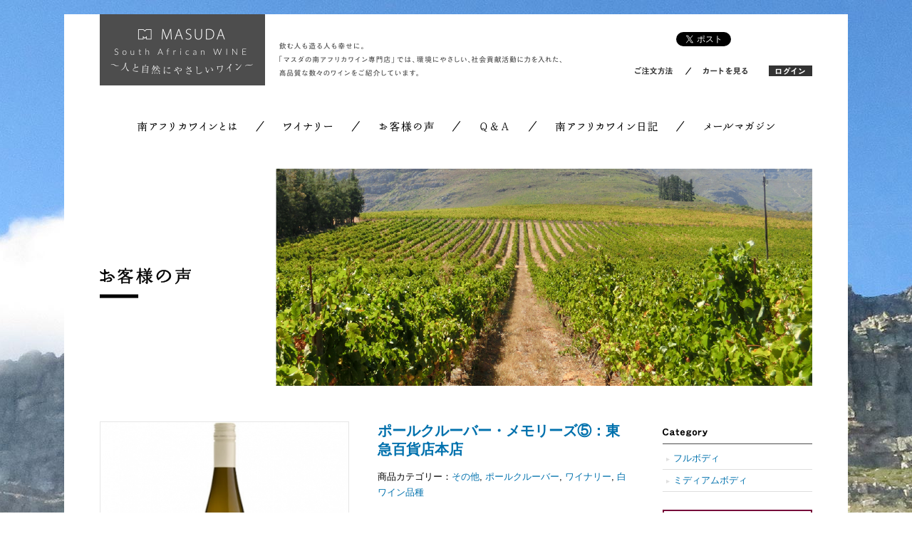

--- FILE ---
content_type: text/html; charset=UTF-8
request_url: https://masuda.southafricawine.jp/voice/2020/08/04/%E3%83%9D%E3%83%BC%E3%83%AB%E3%82%AF%E3%83%AB%E3%83%BC%E3%83%90%E3%83%BC%E3%83%BB%E3%83%A1%E3%83%A2%E3%83%AA%E3%83%BC%E3%82%BA%E2%91%A4%EF%BC%9A%E6%9D%B1%E6%80%A5%E7%99%BE%E8%B2%A8%E5%BA%97%E6%9C%AC/
body_size: 6092
content:
<!DOCTYPE html>
<html lang="ja">
<head>
<meta charset="utf-8">
<meta http-equiv="Content-Style-Type" content="text/css" />
<meta http-equiv="Content-Script-Type" content="text/javascript" />
<meta http-equiv="X-UA-Compatible" content="IE=edge">
<title>ポールクルーバー・メモリーズ⑤：東急百貨店本店 | お客様の声｜MASUDA South African WINE ～人と自然にやさしいワイン～</title>
<meta name="author" content="株式会社マスダ">
<meta name="copyright" content="&copy; 2015 MASUDA. ALL RIGHTS RESERVED.">





<link href="https://masuda.southafricawine.jp/shopdata/css/import.css" rel="stylesheet" media="all" />
<script src="https://ajax.googleapis.com/ajax/libs/jquery/2.1.4/jquery.min.js"></script>


<script type="text/javascript" src="https://masuda.southafricawine.jp/shopdata/js/rollover.js"></script>
<script type="text/javascript" src="https://masuda.southafricawine.jp/shopdata/js/scroller.js"></script>

<!--[if IE]>
<script src="http://html5shiv.googlecode.com/svn/trunk/html5.js"></script>

<!--[if IE 6]>
<script src="https://masuda.southafricawine.jp/shopdata/js/DD_belatedPNG.js"></script>
<script src="https://masuda.southafricawine.jp/shopdata/js/png-fix.js"></script>
<![endif]-->

<script>
  (function(i,s,o,g,r,a,m){i['GoogleAnalyticsObject']=r;i[r]=i[r]||function(){
  (i[r].q=i[r].q||[]).push(arguments)},i[r].l=1*new Date();a=s.createElement(o),
  m=s.getElementsByTagName(o)[0];a.async=1;a.src=g;m.parentNode.insertBefore(a,m)
  })(window,document,'script','//www.google-analytics.com/analytics.js','ga');

  ga('create', 'UA-68769745-1', 'auto');
  ga('send', 'pageview');

</script></head>
<body id="top">

<article id="wrap">

<article class="innerWrap">

<header class="cf">
<p id="mainLogo" class="fl lh0"><a href="https://southafricawine.jp/" title="MASUDA South African WINE"><img src="https://masuda.southafricawine.jp/shopdata/img/common/pl_logo.png" width="232" height="100" alt="MASUDA South African WINE ～人と自然にやさしいワイン～"></a></p>
<p id="headRead" class="fl"><img src="https://masuda.southafricawine.jp/shopdata/img/common/p_header1.png" width="397" height="47" alt="飲む人も造る人も幸せに。「マスダの南アフリカワイン専門店」では、環境にやさしい、社会貢献活動に力を入れた、高品質な数々のワインをご紹介しています。" title="飲む人も造る人も幸せに"></p>
<section id="headerNav" class="fr">
<div class="cf">
<div class="fr"><a href="https://twitter.com/share" class="twitter-share-button" data-count="none" data-lang="ja">ツイート</a><script type="text/javascript" src="//platform.twitter.com/widgets.js" charset="utf-8"></script> <script type="text/javascript">
    var url = encodeURIComponent(location.href);
    document.write('<iframe src="http://www.facebook.com/plugins/like.php?href=' + url + '&width:110px&layout=button_count&show_faces=false&action=like&colorscheme=light&height=20" scrolling="no" frameborder="0" style="border:none; overflow:hidden;width:110px;height:20px;" allowTransparency="true"></iframe>');
</script></div>
</div>
<nav class="m_20">
<p><a href="https://southafricawine.jp/?mode=sk#payment" title="ご注文方法"><img src="https://masuda.southafricawine.jp/shopdata/img/common/nav_header1.png" width="75" height="15" alt="ご注文方法"></a><span><a href="https://southafricawine.jp/?mode=cart_inn" title="カートを見る"><img src="https://masuda.southafricawine.jp/shopdata/img/common/nav_header2.png" width="83" height="15" alt="カートを見る"></a></span><span class="padd_l30"><a href="https://secure.shop-pro.jp/?mode=myaccount_login&shop_id=PA01332908" title="ログイン"><img src="https://masuda.southafricawine.jp/shopdata/img/common/nav_header3-login.png" width="61" height="15" alt="ログイン"></a></span></p>
</nav>
</section><!-- / #headerNav -->
</header>

<nav id="mainNav">
<ul class="cf">
<li><a href="https://masuda.southafricawine.jp/about/" title="南アフリカワインとは"><img src="https://masuda.southafricawine.jp/shopdata/img/common/nav_main1.png" width="172" height="15" alt="南アフリカワインとは"></a></li>
<li><a href="https://southafricawine.jp/?mode=f1" title="ワイナリー"><img src="https://masuda.southafricawine.jp/shopdata/img/common/nav_main2.png" width="135" height="15" alt="ワイナリー"></a></li>
<li><a href="https://masuda.southafricawine.jp/voice/" title="お客様の声"><img src="https://masuda.southafricawine.jp/shopdata/img/common/nav_main3.png" width="140" height="15" alt="お客様の声"></a></li>
<li><a href="https://masuda.southafricawine.jp/faq/" title="Q&amp;A"><img src="https://masuda.southafricawine.jp/shopdata/img/common/nav_main4.png" width="108" height="15" alt="Q&amp;A"></a></li>
<li><a href="https://masuda.southafricawine.jp/diary/" title="南アフリカワイン日記"><img src="https://masuda.southafricawine.jp/shopdata/img/common/nav_main5.png" width="207" height="15" alt="南アフリカワイン日記"></a></li>
<li><a href="https://secure.shop-pro.jp/?tid=3&shop_id=PA01332908&tmpl_type=54&mode=mailmaga" title="メールマガジン"><img src="https://masuda.southafricawine.jp/shopdata/img/common/nav_main6.png" width="132" height="15" alt="メールマガジン"></a></li>
</ul>
</nav><!-- / #mainNav --><section id="voiceContArea" class="m_45">

<h1 class="lh0"><a href="http://masuda-jp.com/southafricawine/voice/" title="お客様の声"><img src="https://masuda.southafricawine.jp/shopdata/img/detail/pl_voice1.png" width="1000" height="305" alt="お客様の声"></a></h1>

<section class="cf column2Area m_50">

<section class="contentArea fl">


<section class="voiceHeadBox cf">

<p class="image fl"><a href="https://southafricawine.jp/?pid=147356548" title="ポールクルーバー・メモリーズ⑤：東急百貨店本店の商品ページへ"><img width="427" height="428" src="https://masuda.southafricawine.jp/voice/wp-content/uploads/sites/3/2020/07/PCR.jpg" class="attachment-600x9999 size-600x9999 wp-post-image" alt="ポールクルーバー・メモリーズ⑤：東急百貨店本店" title="ポールクルーバー・メモリーズ⑤：東急百貨店本店" srcset="https://masuda.southafricawine.jp/voice/wp-content/uploads/sites/3/2020/07/PCR.jpg 427w, https://masuda.southafricawine.jp/voice/wp-content/uploads/sites/3/2020/07/PCR-150x150.jpg 150w, https://masuda.southafricawine.jp/voice/wp-content/uploads/sites/3/2020/07/PCR-300x300.jpg 300w" sizes="(max-width: 427px) 100vw, 427px" /></a></p>

<section class="titleBox fr">
<h2><a href="https://southafricawine.jp/?pid=147356548" title="ポールクルーバー・メモリーズ⑤：東急百貨店本店の商品ページへ">ポールクルーバー・メモリーズ⑤：東急百貨店本店</a></h2>
<h3 class="m_15">商品カテゴリー：<a href="https://masuda.southafricawine.jp/voice/category/varietywhite/etc-varietywhite/" rel="category tag">その他</a>, <a href="https://masuda.southafricawine.jp/voice/category/%e3%83%af%e3%82%a4%e3%83%8a%e3%83%aa%e3%83%bc/%e3%83%9d%e3%83%bc%e3%83%ab%e3%82%af%e3%83%ab%e3%83%bc%e3%83%90%e3%83%bc/" rel="category tag">ポールクルーバー</a>, <a href="https://masuda.southafricawine.jp/voice/category/%e3%83%af%e3%82%a4%e3%83%8a%e3%83%aa%e3%83%bc/" rel="category tag">ワイナリー</a>, <a href="https://masuda.southafricawine.jp/voice/category/varietywhite/" rel="category tag">白ワイン品種</a></h3>


</section><!-- / .titleBox -->

</section><!-- / .voiceHeadBox -->

<section class="m_40">
<div class="" data-block="true" data-editor="9gu6j" data-offset-key="sl1n-0-0">
<div class="_1mf _1mj" data-offset-key="sl1n-0-0"><span data-offset-key="sl1n-0-0">みんな大好きポールクルーバー</span></div>
</div>
<div class="" data-block="true" data-editor="9gu6j" data-offset-key="6k4e3-0-0">
<div class="_1mf _1mj" data-offset-key="6k4e3-0-0"><span data-offset-key="6k4e3-0-0">日本導入20周年企画</span></div>
</div>
<div data-offset-key="6k4e3-0-0"></div>
<div data-offset-key="6k4e3-0-0"></div>
<div data-offset-key="6k4e3-0-0"></div>
<p>●店名：東急百貨店本店　和洋酒売場</p>
<p>●名前：萩野祐子</p>
<p>●役職／タイトル：ワインアドバイザー、SAKE DIPLOMA、南アフリカワインスペシャリスト</p>
<p>&nbsp;</p>
<p>①ポールクルーバーワインの思い出</p>
<p>2008年、マスダさん企画の南アフリカワイナリーツアーに参加し、憧れの南アフリカの大地に足を降ろしました。その時、予定していた中のひとつのワイナリーが急遽受け入れが困難となり、ポールクルーバーに行くことになったのですが、急な訪問にも関わらず、私たちを温かく迎え入れてくださいました。ワイナリーに入ってから建物にたどり着くまで、畑の作業をしている黒人の労働者の方がたくさんいました。ポールクルーバー氏は、アパルトヘイトが廃止されると、所有する果樹園やワイナリーの黒人労働者、その地域住民の方々の生活向上を目的としたタンディ・プロジェクトを立ち上げました。アパルトヘイト時代に埋もれていた黒人達を登用することで、才能や人材を掘り起こし育て、オリジナルブランドのワイン「タンディ」を生産し、ワインの利益で教育や生活環境を改善していくことを目指すことを目的としたプロジェクトです。国際的なワイン品評会でも高く評価され、2003年世界初のフェアトレードの認証を取得し、2004年には「マンデラ賞」を受賞するなど、評価が上がっています。</p>
<p>畑で作業していた労働者の方々の人懐っこい笑顔はとても印象的でした。</p>
<p>テイスティングでは、マーケティングディレクターのリーズルさんが説明してくださいました。そのあとに奥様手作りのクッキーとルイボスティをいただいたのですが、とってもとっても美味しいクッキーでした。</p>
<p>機会があればまた行きたいなと思います。</p>
<p>&nbsp;</p>
<p>②ポールクルーバーワインで好きなアイテム</p>
<p><a href="https://southafricawine.jp/?pid=147356548">リースリング　</a></p>
<p>甘みと酸味の調和が素晴らしい。和食に合わせたい一本。</p>
<p>&nbsp;</p>
<p>ゲヴェルツトラミネール（現在は現地の生産が終了しています）</p>
<p>南アフリカ2日目のランチで飲んだのですが、魚介類がめちゃくち進みました。とにかく美味しかった！</p>
<p>&nbsp;</p>
<p>③お店情報</p>
<p>南アフリカワインは２０種類ほど取り扱っております。</p>
<p>ソムリエが常駐している売場で、約２，０００種類のワインを店頭でご案内いたしております。</p>
<p>&nbsp;</p>
<p>東急百貨店 渋谷・本店 地下1階 和洋酒売場 &lt;THE WINE&gt;</p>
<p>〒150-8019 東京都渋谷区道玄坂2-24-1</p>
<p>TEL:03-3477-3582&lt;直通&gt;(営業時間はお問い合わせ下さい) FAX:03-3477-3082</p>
<p>メールアドレス:ht-wine@tokyu-dept.co.jp</p>
<p>「東急百貨店ホームページ」<a href="http://www.tokyu-dept.co.jp">www.tokyu-dept.co.jp</a></p>
</section>



</section><!-- / .contentArea -->

<section class="navArea fr">

<h3 class="titleCategory"><img src="https://masuda.southafricawine.jp/shopdata/img/detail/ts_faq1.png" width="63" height="11" alt="Category" title="Category"></h3>
<ul class="listGoods m_5">
	<li class="cat-item cat-item-19"><a href="https://masuda.southafricawine.jp/voice/category/type/fullbody/">フルボディ</a>
</li>
	<li class="cat-item cat-item-20"><a href="https://masuda.southafricawine.jp/voice/category/type/mediumbody/">ミディアムボディ</a>
</li>
</ul>


<p class="m_25 lh0"><img src="https://masuda.southafricawine.jp/shopdata/img/common/ban_goods1.png" width="210" height="60" alt="5,000円以上のお買上げで送料無料"></p>
<p class="m_10 lh0"><img src="https://masuda.southafricawine.jp/shopdata/img/common/ban_goods2.png" width="210" height="75" alt="お電話からのご注文・お問い合わせ 06-6882-1070 OPEN 9:00-18:00 CLOSE Sunday"></p>



<p class="m_10 lh0"><a href="" title="南アフリカワイン日記"><img src="https://masuda.southafricawine.jp/shopdata/img/common/ban_goods3.png" width="210" height="65" alt="もっとワインを楽しむ生活を！南アフリカワイン日記"></a></p>

</section><!-- / .navArea -->
</section><!-- / #voiceContArea -->

<p id="pageTop"><a href="#top" title="ページの先頭へ"><img src="https://masuda.southafricawine.jp/shopdata/img/common/btn_pagetop.png" width="140" height="32" alt="ページの先頭へ"></a></p>

</article><!-- / .innerWrap -->

</article><!-- / #wrap -->

<footer>
<section class="innerWrap cf">
<section class="footerLogoBox fl m_15">
<p class="lh0"><a href="https://masuda-jp.com/" title="MASUDA South African WINE"><img src="https://masuda.southafricawine.jp/shopdata/img/common/p_footerlogo.png" width="232" height="100" alt="MASUDA South African WINE ～人と自然にやさしいワイン～"></a></p>
<p class=""><img src="https://masuda.southafricawine.jp/shopdata/img/common/p_copyright.png" width="224" height="7" alt="&copy; 2015 MASUDA. ALL RIGHTS RESERVED." title="&copy; 2015 MASUDA. ALL RIGHTS RESERVED."></p>
<p class="m_15"><img src="https://masuda.southafricawine.jp/shopdata/img/common/p_footer1.png" width="259" height="104" alt="飲酒は20歳になってから。マスダでは20歳未満と思われるお客様の場合、必ず年齢確認をさせて頂き未成年へお酒・たばこを販売しないように取り組んでいます。 飲酒運転は法律で禁止されています。妊娠中や授乳期の飲酒は、胎児・乳児の発育に悪影響を与えるおそれがあります。お酒は楽しく、ほどほどに。飲んだあとはリサイクル。" title="飲酒は20歳になってから。"></p>

</section><!-- / .footerLogoBox -->
<ul id="footerNavArea" class="cf fr">
<li>
<dl>
<dt>赤ワイン品種</dt>
<dd><a href="https://southafricawine.jp/?mode=grp&gid=1244395&sort=p" title="ピノノワール系">ピノノワール系</a></dd>
<dd><a href="https://southafricawine.jp/?mode=grp&gid=1244397&sort=p" title="ピノタージュ系">ピノタージュ系</a></dd>
<dd><a href="https://southafricawine.jp/?mode=grp&gid=1244398&sort=p" title="シラー・シラーズ系">シラー・シラーズ系</a></dd>
<dd><a href="https://southafricawine.jp/?mode=grp&gid=1244399&sort=p" title="メルロ系">メルロ系</a></dd>
<dd><a href="https://southafricawine.jp/?mode=grp&gid=1244401&sort=p" title="カベルネ系">カベルネ系</a></dd>
<dd><a href="https://southafricawine.jp/?mode=grp&gid=1244403&sort=p" title="その他">その他</a></dd>
<dt>赤ワインタイプ</dt>
<dd><a href="https://southafricawine.jp/?mode=srh&cid=&keyword=[フルボディ]&sort=p" title="フルボディ">フルボディ</a></dd>
<dd><a href="https://southafricawine.jp/?mode=srh&cid=&keyword=[ミディアムボディ]&sort=p" title="ミディアムボディ">ミディアムボディ</a></dd>
<dd><a href="https://southafricawine.jp/?mode=srh&cid=&keyword=[ライトボディ]&sort=p" title="ライトボディ">ライトボディ</a></dd>
</dl>
</li>
<li>
<dl>
<dt>白ワイン品種</dt>
<dd><a href="https://southafricawine.jp/?mode=grp&gid=1244406&sort=p" title="ソーヴィニヨンブラン系">ソーヴィニヨンブラン系</a></dd>
<dd><a href="https://southafricawine.jp/?mode=grp&gid=1244408&sort=p" title="シュナンブラン系">シュナンブラン系</a></dd>
<dd><a href="https://southafricawine.jp/?mode=grp&gid=1244410&sort=p" title="シャルドネ系">シャルドネ系</a></dd>
<dd><a href="https://southafricawine.jp/?mode=grp&gid=1244412&sort=p" title="その他">その他</a></dd>
<dd><a href="https://southafricawine.jp/?mode=grp&gid=1244414&sort=p" title="スパークリング">スパークリング</a></dd>
<dd><a href="https://southafricawine.jp/?mode=grp&gid=1244416&sort=p" title="甘口">甘口</a></dd>
<dd><a href="https://southafricawine.jp/?mode=grp&gid=1244419&sort=p" title="ロゼ">ロゼ</a></dd>
<dd><a href="https://southafricawine.jp/?mode=grp&gid=1244422&sort=p" title="大容量・ミニ・ハーフサイズ">大容量・ミニ・ハーフサイズ</a></dd>
<dt>価格帯別</dt>
<dd><a href="https://southafricawine.jp/?mode=grp&gid=1244454&sort=p" title="～1,500円">～1,500円</a></dd>
<dd><a href="https://southafricawine.jp/?mode=grp&gid=1244391&sort=p" title="1,501円～3,000円">1,501円～3,000円</a></dd>
<dd><a href="https://southafricawine.jp/?mode=grp&gid=1244393&sort=p" title="3,001円～5,000円">3,001円～5,000円</a></dd>
<dd><a href="https://southafricawine.jp/?mode=grp&gid=1244394&sort=p" title="5,001円～">5,001円～</a></dd>
</dl>
</li>
<li>
<dl>

<dt><a href="https://southafricawine.jp/?mode=f1" title="ワイナリー">ワイナリー</a></dt>
<dt><a href="https://masuda.southafricawine.jp/voice/" title="お客様の声">お客様の声</a></dt>
<dt><a href="https://masuda.southafricawine.jp/faq/" title="Q&amp;A">Q&amp;A</a></dt>
<dt><a href="https://masuda.southafricawine.jp/diary/" title="南アフリカワイン日記">南アフリカワイン日記</a></dt>
<dt><a href="https://secure.shop-pro.jp/?tid=3&shop_id=PA01332908&tmpl_type=54&mode=mailmaga" title="メールマガジン">メールマガジン</a></dt>
</dl>
</li>
<li>
<dl>
<dt><a href="https://southafricawine.jp/?mode=sk#payment">ご注文方法</a></dt>
<dt><a href="https://secure.shop-pro.jp/?mode=myaccount_login&shop_id=PA01332908">ログイン</a></dt>
<dt><a href="https://southafricawine.jp/?mode=cart_inn">カートを見る</a></dt>
<dt><a href="https://southafricawine.jp/?mode=sk">特定商取引法に基づく表記</a></dt>
<dt><a href="https://southafricawine.jp/?mode=privacy">プライバシーポリシー</a></dt>
<dt><a href="https://masuda-jp.com/" title="会社案内" target="_blank">会社案内</a></dt>
</dl>
</li>
</ul><!-- / #footerNavArea -->
</section>
</footer>

</body>
</html>

--- FILE ---
content_type: text/css
request_url: https://masuda.southafricawine.jp/shopdata/css/import.css
body_size: 35
content:
@charset "utf-8";

/* CSS Document */

@import url("default.css");

@import url("module.css");

@import url("details.css");

--- FILE ---
content_type: text/css
request_url: https://masuda.southafricawine.jp/shopdata/css/default.css
body_size: 987
content:
@charset "utf-8";
/* ===================================================================
CSS information
 file name  :  default.css
 style info :  リセット及びbody初期設定 (このスタイルシートは基本的に変更しない)
=================================================================== */
/*--- reset */
html {
}
body,div,dl,dt,dd,ul,ol,li,h1,h2,h3,h4,h5,h6,pre,form,fieldset,input,textarea,p,blockquote,th,td,footer, header, nav, section, article {
	margin: 0px;
	padding: 0px;
}
footer, header, nav, section, article{
	display:block;
}
address,caption,cite,code,dfn,em,strong,var {
	font-style: normal;
}
caption,th {
	text-align: left;
	font-weight:bold;
}
q:before,q:after {
	content: '';
}
object,
embed {
	vertical-align: top;
}
hr,legend {
}
h1,h2,h3,h4,h5,h6,textarea {
	font-size: 100%;
	font-weight:normal;
}
img,abbr,acronym,fieldset {
	border: 0;
}
li {
	list-style-type: none;
}
table {
	font-size:100%;
	border-collapse:collapse;
	vertical-align:top;
}
textarea {
	font-family: Sans-Serif;
}
/* For modern browsers */
.cf:before,
.cf:after,
.contact_det li:before,
.contact_det li:after,
.contact_det-btn li:before,
.contact_det-btn li:after {
    content:"";
    display:table;
}
 
.cf:after,
.contact_det li:after,
.contact_det-btn li:after {
    clear:both;
}
 
/* For IE 6/7 (trigger hasLayout) */
.cf,
.contact_det li,
.contact_det-btn li {
    zoom:1;
}

.clear{
	clear:both;
}




/*--- リンクカラー */
a:link , a:active , a:visited {
	color:#0071ad;
		text-decoration:none;
}
a:hover {
	color:#0071ad;
		text-decoration:underline;
}
a { outline : 0 ;}



/*--- default */
html,body {
	width: 100%;
	background-color: #fff;
	color: #000;
	font-family: Verdana, "游ゴシック", YuGothic, "ヒラギノ角ゴ ProN W3", "Hiragino Kaku Gothic ProN", "メイリオ", Meiryo, sans-serif;
	line-height: 1.8;
	font-size:89%;
	text-align:left;
}
body{
-webkit-text-size-adjust: 100%;
}
* html body {	/* for IF6 */
	font-family: "ＭＳ Ｐゴシック","MS PGothic",Sans-Serif;
}

--- FILE ---
content_type: text/css
request_url: https://masuda.southafricawine.jp/shopdata/css/details.css
body_size: 2228
content:
@charset "utf-8";

/* ----------------------------------------------------------------

   商品詳細ページ

----------------------------------------------------------------- */
#goodsContArea .titleGoodsname{
	font-weight: bold;
	font-size: 161%;
}
.goodsCartArea .photoBox{
	width: 430px;
}
.goodsCartArea .cartBox{
	width: 275px;
}
.goodsCartArea .photoBox #sp_mainimg{
	width: 428px;
	line-height: 0;
	border: 1px solid #e6e6e6;
}
.goodsCartArea .photoBox .listThumb li{
	float: left;
	width: 68px;
	height: 68px;
	border: 1px solid #e6e6e6;
	margin-right: 10px;
}
.goodsCartArea .photoBox .listThumb li img{
	width: 68px;
	height: auto;
}
.goodsCartArea .photoBox .text1{
	margin-top: 15px;
	color: #666666;
	font-size: 85%;
}
.goodsCartArea .cartBox .text2 strong{
	font-size: 161%;
	font-weight: bold;
}
.goodsCartArea .cartBox .cartBtnBox{
	border: 1px solid #4d4d4d;
	padding: 15px;
}
.goodsCartArea .cartBox .cartBtnBox table{
	margin: auto;
}
.goodsCartArea .cartBox .cartBtnBox table th{
	width: 75px;
}
#goodsContArea .tableDetailGoods{
	width: 740px;
}
#goodsContArea .tableDetailGoods th ,
#goodsContArea .tableDetailGoods td{
	border-bottom: 1px dotted  #cccccc;
	padding: 5px 0 5px 0;
}
#goodsContArea .tableDetailGoods th{
	width: 130px;
	vertical-align: top;
	font-weight: normal;
}
#goodsContArea .listVoice li{
	border-bottom: 1px dotted #cccccc;
	padding: 10px 0 10px 0;
}
#goodsContArea .goodsBrandArea .image{
	width: 155px;
	line-height: 0;
	border: 1px solid #e6e6e6;
	text-align: center;
}
#goodsContArea .goodsBrandArea .textBox{
	width: 570px;
}
#goodsContArea .listKanren ul{
	margin-right: -15px;
	letter-spacing:-30em;
}
#goodsContArea .listKanren ul li{
	width: 136px;
	margin-right: 15px;
	margin-bottom: 20px;
	vertical-align: top;
}
#goodsContArea .listKanren ul li .image{
	border: 1px solid #e6e6e6;
	line-height: 0;
}
.listWineLogo ul{
	margin-right: -17px;
	letter-spacing:-34em;
}
.listWineLogo ul li{
	width: 96px;
	margin-right: 17px;
	margin-bottom: 15px;
	vertical-align: top;
	text-align: center;
}
.listWineLogo ul li .image{
	width: 94px;
	border: 1px solid #e6e6e6;
	line-height: 0;
}


/* ----------------------------------------------------------------

   商品一覧ページ

----------------------------------------------------------------- */
#goodsCatArea .titleGoodsname{
	font-weight: bold;
	font-size: 161%;
}
#goodsCatArea .listKanren ul{
	margin-right: -16px;
	letter-spacing:-32em;
}
#goodsCatArea .listKanren ul li{
	width: 173px;
	margin-right: 16px;
	margin-bottom: 20px;
	vertical-align: top;
}
#goodsCatArea .listKanren ul li .image{
	width: 171px;
	height: 171px;
	border: 1px solid #e6e6e6;
	line-height: 0;
}
#goodsCatArea .listKanren ul li .image img{
	width: 171px;
	height: auto;
}
#goodsCatArea .listKanrenType2 ul li{
	margin-bottom: 25px;
}
#goodsCatArea .listKanrenType2 ul li .image{
	width: 168px;
	border: 1px solid #e6e6e6;
	line-height: 0;
}
#goodsCatArea .listKanrenType2 ul li .image{
	width: 168px;
	height: auto;
}
#goodsCatArea .listKanrenType2 ul li .textBox{
	width: 525px;
}

/* ----------------------------------------------------------------

   特定商取引法に基づく表記

----------------------------------------------------------------- */
#guideArea .sk_title{
	font-weight: bold;
	font-size: 150%;
}
#guideArea #sk{
	width: 740px;
	margin: 20px 0 50px 0;
}
#guideArea #sk th{
	width: 200px;
	padding: 10px 15px 10px 10px;
	border-bottom: 1px solid  #cccccc;
	vertical-align: top;
	
}
#guideArea #sk td{
	border-bottom: 1px solid  #cccccc;
	padding: 10px 15px 10px 0;
}
#guideArea #payment ,
#guideArea #delivery ,
#guideArea #privacy{
	margin-top: 15px;
}
#guideArea #payment dt ,
#guideArea #delivery dt ,
#guideArea #privacy dt{
	font-weight: bold;
	font-size: 120%;
}
#guideArea #privacy dt{
	margin-top: 20px;
}
#guideArea #privacy dd{
	margin-top: 5px;
}

/* ----------------------------------------------------------------

   ブランド別

----------------------------------------------------------------- */
#brandPage #brandDetTopBox #imageBox{
	width: 240px;
}
#brandPage #brandDetTopBox #imageBox img{
	width: 238px;
	border: 1px solid #e6e6e6;
}
#brandPage #brandDetTopBox #expBox{
	width: 480px;
}
#brandPage #brandDetTopBox .titleBox{
	font-size: 110%;
	padding-bottom: 5px;
		border-bottom: 1px solid  #cccccc;
}
#brandPage #brandDetTopBox .titleBox h2 strong{
	font-size: 140%;
	padding-right: 10px;
}
#brandPage .list1 ul{
	width: 745px;
	margin-right:-3px;
	letter-spacing:-.6em;
}
#brandPage .list1 ul li{
	margin-right: 3px;
	line-height: 0;
}

/* ----------------------------------------------------------------

   お客様の声

----------------------------------------------------------------- */
#voiceContArea .titleCategory{
	border-bottom: 1px solid #4d4d4d;
	font-size: 138%;
	font-weight: bold;
}
#voiceContArea .listKanren ul{
	margin-right: -26px;
	letter-spacing:-52em;
}
#voiceContArea .listKanren ul li{
	width: 145px;
	margin: 0 26px 15px 0;
	vertical-align: top;
}
#voiceContArea .listKanren ul li .image{
	width: 143px;
	height: 143px;
	border: 1px solid #e6e6e6;
	line-height: 0;
}
#voiceContArea .listKanren ul li .image img{
	width: 143px;
	height: auto;
}
#voiceContArea .listVoiceNew ul{
	margin-right: -60px;
	letter-spacing:-120em;
}
#voiceContArea .listVoiceNew ul li{
	width: 470px;
	margin: 0 60px 20px 0;
}
#voiceContArea .listVoiceNew ul li .image{
	width: 98px;
	height: 98px;
	border: 1px solid #e6e6e6;
	line-height: 0;
}
#voiceContArea .listVoiceNew ul li .image img{
	width: 98px;
	height: auto;
}
#voiceContArea .listVoiceNew ul li .textBox{
	width: 350px;
}
#voiceContArea .voiceHeadBox .image{
	width: 348px;
	line-height: 0;
	border: 1px solid #e6e6e6;
}
#voiceContArea .voiceHeadBox .image img{
	width: 348px;
	height: auto;
}
#voiceContArea .voiceHeadBox .titleBox{
	width: 350px;
}
#voiceContArea .voiceHeadBox .titleBox h2{
	font-weight: bold;
	font-size: 161%;
	line-height: 1.3;
}

/* ----------------------------------------------------------------

   よくあるご質問

----------------------------------------------------------------- */
#faqContArea h2{
	border-bottom: 1px solid #4d4d4d;
	font-weight: bold;
	font-size: 138%;
	padding-bottom: 3px;
}
#faqContArea .listFaq{
	padding-bottom: 50px;
}
#faqContArea .listFaq li{
	padding: 20px 0 20px 0;
	border-bottom: 1px dotted #4d4d4d;
}
#faqContArea .listFaq li .accordionmenu{
	font-size: 115%;
	width: 630px;
	min-height: 33px;
	padding: 5px 40px 0 55px;
	background: url(../img/detail/bg_faq1.png) 0 0 no-repeat;
	cursor:pointer;
}
#faqContArea .listFaq li .accordionmenu.act{
	background: url(../img/detail/bg_faq2.png) 0 0 no-repeat;
}
#faqContArea .listFaq li .accordiondet{
	display: none;
	padding-top: 15px;
}

/* ----------------------------------------------------------------

   南アフリカワインとは

----------------------------------------------------------------- */
#aboutContArea .titlePage1{
	font-size: 161%;
	font-weight: bold;
}
#aboutContArea .listAbourMenu ul{
	margin-right: -35px;
	letter-spacing:-70em;
}
#aboutContArea .listAbourMenu ul li{
	width: 310px;
	margin: 0 35px 30px 0;
}
#aboutContArea .about2ContBox1 .leftBox{
	width: 630px;
}
#aboutContArea .about2ContBox1 .rightBox{
	width: 328px;
}
#aboutContArea  .about2ContBox1 .leftBox .tableHistory{
	width: 630px;
	border-top: 1px solid #4d4d4d;
	border-bottom: 1px solid #4d4d4d;
}
#aboutContArea  .about2ContBox1 .leftBox .tableHistory th{
	width: 95px;
	border-bottom: 1px dotted #4d4d4d;
	vertical-align: top;
	padding: 10px 0 10px 0;
}
#aboutContArea  .about2ContBox1 .leftBox .tableHistory td{
	border-bottom: 1px dotted #4d4d4d;
	padding: 10px 10px 10px 0;
}
#aboutContArea .about2ContBox1 .rightBox .listPhoto li{
	padding-bottom: 15px;
}
#aboutContArea  .about2ContBox1 .leftBox .aboutInnerBox1{
	border: 1px solid #b3b3b3;
	padding: 14px 2px 14px 14px;
}
#aboutContArea  .about2ContBox1 .leftBox .aboutInnerBox1 dl{
	width: 370px;
}
#aboutContArea  .about2ContBox1 .leftBox .aboutInnerBox1 dt{
	font-weight: bold;
}
#aboutContArea  .about2ContBox1 .leftBox .aboutInnerBox1 .image{
	width: 226px;
}
#aboutContArea .about2ContBox2 .leftBox{
	width: 500px;
}
#aboutContArea .about2ContBox2 .rightBox{
	width: 450px;
}
#aboutContArea .listPrize dt ,
#aboutContArea .listType dt{
	font-weight: bold;
}
#aboutContArea .listPrize dd{
	margin-bottom: 15px;
}
#aboutContArea .listType dd{
	margin-bottom: 10px;
}
#aboutContArea .titleShu{
	font-weight: bold;
	font-size: 132%;
	padding-left: 15px;
	line-height: 36px;
	background-color: #e6e6e6;
}
#aboutContArea .listShu li{
	border-bottom: 1px dashed #4d4d4d;
	padding-bottom: 25px;
	margin-bottom: 25px;
}
#aboutContArea .listShu li.last{
	border-bottom: 1px solid #4d4d4d;
}
#aboutContArea .listShu li .textBox{
	width: 630px;
}
#aboutContArea .listShu li .image{
	width: 328px;
	line-height: 0;
}
#aboutContArea .aboutMapArea .aboutMapBox{
	width: 296px;
	margin-right: 28px;
	float: left;
}
#aboutContArea .aboutMapArea .aboutMapBox h6 ,
#aboutContArea .aboutMapArea .aboutMapBox li{
	line-height: 0;
}

/* ----------------------------------------------------------------

   南アフリカワイン日記

----------------------------------------------------------------- */
#blogContArea .date{
	width: 112px;
}
#blogContArea .category{
	width: 500px;
}
#blogContArea h2{
	font-size: 184%;
	font-weight: bold;
	margin-top: 5px;
	border-bottom: 1px solid #4d4d4d;
	padding-bottom: 10px;
	line-height: 1.3;
}
#blogContArea .contents{
	padding: 15px 0 80px 0;
}
.postFooterNav{
	border-top: 1px solid #4d4d4d;
	padding-top: 80px;
}
.postFooterNav li{
	width: 360px;
}
.writerBox{
	border: 1px solid #cccccc;
	padding: 10px;
}

--- FILE ---
content_type: text/plain
request_url: https://www.google-analytics.com/j/collect?v=1&_v=j102&a=63168491&t=pageview&_s=1&dl=https%3A%2F%2Fmasuda.southafricawine.jp%2Fvoice%2F2020%2F08%2F04%2F%25E3%2583%259D%25E3%2583%25BC%25E3%2583%25AB%25E3%2582%25AF%25E3%2583%25AB%25E3%2583%25BC%25E3%2583%2590%25E3%2583%25BC%25E3%2583%25BB%25E3%2583%25A1%25E3%2583%25A2%25E3%2583%25AA%25E3%2583%25BC%25E3%2582%25BA%25E2%2591%25A4%25EF%25BC%259A%25E6%259D%25B1%25E6%2580%25A5%25E7%2599%25BE%25E8%25B2%25A8%25E5%25BA%2597%25E6%259C%25AC%2F&ul=en-us%40posix&dt=%E3%83%9D%E3%83%BC%E3%83%AB%E3%82%AF%E3%83%AB%E3%83%BC%E3%83%90%E3%83%BC%E3%83%BB%E3%83%A1%E3%83%A2%E3%83%AA%E3%83%BC%E3%82%BA%E2%91%A4%EF%BC%9A%E6%9D%B1%E6%80%A5%E7%99%BE%E8%B2%A8%E5%BA%97%E6%9C%AC%E5%BA%97%20%7C%20%E3%81%8A%E5%AE%A2%E6%A7%98%E3%81%AE%E5%A3%B0%EF%BD%9CMASUDA%20South%20African%20WINE%20%EF%BD%9E%E4%BA%BA%E3%81%A8%E8%87%AA%E7%84%B6%E3%81%AB%E3%82%84%E3%81%95%E3%81%97%E3%81%84%E3%83%AF%E3%82%A4%E3%83%B3%EF%BD%9E&sr=1280x720&vp=1280x720&_u=IEBAAEABAAAAACAAI~&jid=487786850&gjid=837099358&cid=1354279059.1769006813&tid=UA-68769745-1&_gid=640396935.1769006813&_r=1&_slc=1&z=560859877
body_size: -453
content:
2,cG-B5LF12WTRJ

--- FILE ---
content_type: application/javascript
request_url: https://masuda.southafricawine.jp/shopdata/js/scroller.js
body_size: 875
content:
// Easingの追加
jQuery.easing.quart = function (x, t, b, c, d) {
    return -c * ((t=t/d-1)*t*t*t - 1) + b;
};
 
/*-------------------------------------
 ページ読み込み中
-------------------------------------*/
jQuery(document).ready(function(){
 
 var headerheight = 20;  //headerの高さ
    //
    // <a href="#***">の場合、スクロール処理を追加
    //
    jQuery('a[href*=#]　, area[href*=#]').click(function() {
        if (location.pathname.replace(/^\//,'') == this.pathname.replace(/^\//,'') && location.hostname == this.hostname) {
            var $target = jQuery(this.hash);
            $target = $target.length && $target || jQuery('[name=' + this.hash.slice(1) +']');
            if ($target.length) {
                var targetOffset = $target.offset().top-headerheight;
                jQuery('html,body').animate({ scrollTop: targetOffset }, 1200, 'quart');
                return false;
            }
        }
    });
});